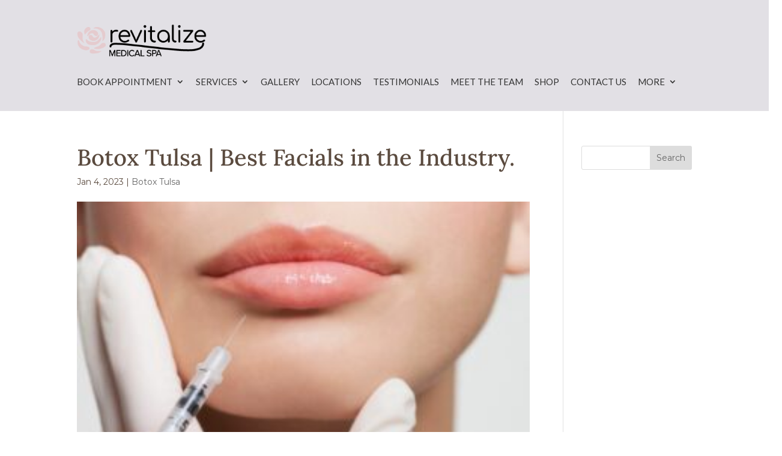

--- FILE ---
content_type: text/css
request_url: https://revitalizemedicalspa.com/wp-content/themes/myle/style.css?ver=4.27.5
body_size: 3504
content:
@import url("../Divi/style.css");
@import url('https://fonts.googleapis.com/css?family=Lato:400,700|Oswald:400,700&display=swap');
/*
Theme Name: Make Your Life Epic
Theme URI: http://www.elegantthemes.com/gallery/divi/
Description: Child theme for the Divi theme
Author: Elegant Themes
Author URI: http://www.elegantthemes.com
Template: Divi
Version: 1.6 - Harrys
*/

/*** CHILD THEME STYLE RULES - BELOW HERE***/

/** DO NOT ADD NEW RULES ABOVE THIS LINE **/

/**/
/**/
/************* DEFAULT STYLES *************/
/**/
/**/

#page-container {
    padding-top: 0px !important;
}

.container {
    position: relative;
    width: 80%;
    max-width: 1080px;
    margin: 0 auto;
}

	#et-info-phone {
	    cursor: default;
	}
	
.et_password_protected_form {
    max-width: 1080px;
    margin: 150px auto;
}

.vert-center.et_pb_equal_columns .et_pb_column {
    display: flex;
    flex-direction: column;
    justify-content: center;
}
.vert-top.et_pb_equal_columns .et_pb_column {
    display: flex;
    flex-direction: column;
    justify-content: flex-start;
}
.vert-bottom.et_pb_equal_columns .et_pb_column {
    display: flex;
    flex-direction: column;
    justify-content: flex-end;
}

.vert-center.no-min.et_pb_equal_columns .et_pb_column {
	min-height: initial;
}

span.small {
    font-size: 12px;
    line-height: 1;
    display: inline-block;
}


/**/
/**/
/******* GLOBAL ELEMENTS ******/
/**/
/**/

/****** MODALS *******/

.thrive-modal-trigger{cursor:pointer;}
body.modal-enabled{
	overflow:hidden;
	position:fixed;
	width:100%;
	height:100%;
}
#thrive-modal-background{
	position:fixed;
	top:0;
	right:0;
	bottom:0;
	left:0;
	z-index:4000;
	display:none;
	background-color:#000;
	opacity:0.65;
	-webkit-transform:translateZ(0);
	-moz-transform:translateZ(0);
	transform:translateZ(0);
}
body.modal-enabled #thrive-modal-background{display:block;}
.thrive-modal-entire{
	position:fixed;overflow:auto;
	overflow-x:hidden;
	top:50%;
	right:0;
	bottom:0;
	left:0;
	visibility:hidden;
	z-index:-5000;
	opacity:0;
	-webkit-transform:translateZ(0);
	-webkit-transition:opacity 0.3s linear;
	-moz-transition:opacity 0.3s linear;
	-ms-transition:opacity 0.3s linear;
	transition:opacity 0.3s linear;
}
.thrive-modal-entire.modal-visible{
	visibility:visible;
	opacity:1;
	z-index:999999;
	background: rgba(0,0,0,0.8);
	height: 100vh;
	transform: translate(0, -46%);
	overflow: scroll;
}
.thrive-modal-container{
	position:relative;
	top:50%;
	left:50%;
	z-index:6000;
	padding-bottom:60px;
	max-width:1080px;
	transform:translate(-50%,-50%);
}
.thrive-modal{
	background-color:white;
	border-radius:6px;
	margin:0 auto;
	min-width:291px;
	max-width:calc(100% - 80px);
	padding:20px;
	box-sizing:border-box;
	position:relative;
	border-top-right-radius:0px;
}
.thrive-modal::after{
	content:"";
	display:block;
	clear:both;
}
.thrive-modal .thrive-modal-exit:not(.unstyled){
	position:absolute;
	z-index:100;
	top:-10px;
	right:-10px;
	background-color:#888;
	box-shadow:0px 0px 8px rgba(0, 0, 0, 1);
	cursor:pointer;
	padding:17px;
	border-radius:50%;
	min-height:17px;
	min-width:17px;
	background-image:url("/wp-content/themes/myle/images/exit-white.png");
	background-position:center;
	background-repeat:no-repeat;
}
.thrive-modal .thrive-modal-exit:not(.unstyled):hover{background-color:#777;}
@media screen and (max-width:420px){
	.thrive-modal-container{top:50%;}
	.thrive-modal{
		max-width:100%;
		width:100% !important;
		border-radius:0px;
	}
	.thrive-modal .thrive-modal-exit:not(.unstyled){
		right:4px;
		top:-40px;
	}
}
#easter-egg .thrive-modal{width:90%;padding:10px;}
#easter-egg:not(.modal-visible) #jwEaster-wrapper{width:0%;}
#easter-egg.modal-visible #jwEaster-wrapper{width:100%;}
#easter-egg-gallery{display:none;text-align:center;padding:0px 40px;position:relative;}
#easter-egg-gallery img{}
#easter-egg-gallery-left,#easter-egg-gallery-right{background-color:transparent;border:0;height:57px;width:30px;cursor:pointer;position:absolute;top:50%;margin-top:-30px;}
#easter-egg-gallery-left{background-image:url("/wp-content/themes/myle/images/episode/related-arrow-left.png");left:0px;}
#easter-egg-gallery-left:hover{background-image:url("/wp-content/themes/myle/images/episode/related-arrow-left-hover.png");}
#easter-egg-gallery-right{background-image:url("/wp-content/themes/myle/images/episode/related-arrow-right.png");right:0px;}
#easter-egg-gallery-right:hover{background-image:url("/wp-content/themes/myle/images/episode/related-arrow-right-hover.png");}
iframe#youtubePlayer{max-width:100%;width:100%;height:420px;}
@media screen and (min-width:980px){}
.easter-egg-wrapper{width:980px;margin:0 auto;text-align:right;max-width:100%;}
.easter-egg-wrapper::before{content:"";display:block;clear:both;}
.easter-egg-trigger{color:#bcbcbc;font-weight:500;font-size:14px;cursor:pointer !important;display:inline-block;margin:6px 0px;padding:6px 12px;background:#eee;border-radius:3px;text-indent:22px;/* background-image:url("/wp-content/themes/myle/images/icons/gift_grey.png");background-size:18px 18px;background-repeat:no-repeat;background-position:8px center; */}
.easter-egg-trigger:hover{color:#0b9bd7 !important;/* background-image:url("/wp-content/themes/myle/images/icons/gift_blue.png"); */}
#thriveVimeo-aspect,#youtubePlayer{position:relative;height:0px;padding-top:56.4%;}
#thriveVimeo, #youtubePlayer iframe{position:absolute;top:0px;left:0px;width:100%;height:100%;}
@media screen and (max-width:980px){.easter-egg-wrapper{width:768px;}
#easter-egg-mentors-wrapper{width:544px;}
}
@media screen and (max-width:767px){.easter-egg-wrapper,#easter-egg-resources{width:291px;text-align:center;}
#easter-egg-feedback{float:none;}
}

#promo-pop .thrive-modal {
	max-width: 650px;
	padding: 40px 5%;
	text-align: center;
}
	#promo-pop h2 {
		padding-bottom: 40px;
	}


/****** BUTTONS *******/

.btn {
    display: inline-block;
    background: #c0877d;
    padding: .7em 1em;
    border-radius: 2em;
    border: 1px solid #c0877d;
    color: #fff;
    text-transform: uppercase;
    font-weight: 600;
    font-family: "Montserrat", sans-serif;
    font-size: 16px;
    transition: all .2s ease-out;
}
	.btn:hover {
		background: rgba(255,255,255,1);
		border: 1px solid #c0877d;
		color: #c0877d;
	}
.btn.dark {
	background: rgba(0,0,0,.8);
	color: #fff;
}
	.btn.dark:hover {
		background: #fff;
		color: #333;
	}

.gform_fields li {
    padding-right: 0 !important;
}
.gform_fields input, .gform_fields textarea, .gform_fields select {
	border-radius: 2em;
	padding: 1em !important;
}
.gform_wrapper input[type=submit] {
    position: relative;
    background: #c0877d;
    color: #fff;
    padding: .7em 1em;
    border: 1px solid transparent;
    border-radius: 2em;
    font-weight: 500;
    font-size: 20px;
    font-family: "Montserrat",sans-serif;
    transition: all .2s ease-out;
}
	.gform_wrapper input[type=submit]:hover {
		background: #fff;
		color: #c0877d;
		border: 1px solid #c0877d;
	}
	
/**** HEADER *****/
#header {
    padding: 20px 0;
    background: #e2e0e5;
}
	#logo {
	    max-width: 216px;
	    width: 23%;
	    float: left;
	    max-height: 100%;
	    margin-right: 1%;
	    margin-top: 20px;
	}
	
	#et-info {
	    width: 21%;
	    float: right;
	    text-align: right;
	    padding-right: 5px;
        padding-top: 10px;
	}
	
	#top-navigation {
		max-width: 1080px;
		width: 100%;
		float: none;
		padding-left: 0;
		padding-top: 27px;
		clear: both;
	}
		nav#top-menu-nav {
		    float: none;
		}
			#top-menu {
				position: relative;
			}
				#top-menu li {
				    padding-right: 15px;
				}
					#top-menu a {
					    text-transform: uppercase;
					    color: #333;
					    font-family: "Lato",sans-serif;
					    font-size: 15px;
					}
					#top-menu li li {
					    padding: 0 10px;
					    margin: 0;
					    width: 100%;
					    display: block;
					}
						#top-menu li li a {
						    padding: 6px 10px;
						    width: 100% !important;
						    line-height: 1.2;
						    display: block;
						}


	/**** SOCIAL MEDIA ICONS ****/
	
	#et-info-phone {
		color: #f2000;
		font-size: 20px;
		font-weight: 700;
		font-family: "Lato",sans-serif;
		display: none;
		position: relative;
		top: -2px;
	}
/* 		#et-info-phone:before { display: none; } */
	
	.et-social-icons {
	    margin-top: -2px;
	}
		.et-social-icons li {
		    display: inline-block;
		    margin-left: 15px;
		}
			#header .et-social-icon a {
			    color: #f20000;
/* 			    background: #f2000; */
			    border-radius: 50%;
			    font-size: 16px;
			    width: 25px;
			    height: 25px;
			    padding: 0 !important;
			    line-height: 28px;
			    text-align: center;
			    margin: 0 -5px;
			}



/***** HERO *****/
#hero {}
	a#bf-2024 {
		position: absolute;
		top: -200px;
		font-size: 20px;
		right: 5%;
		background: #000;
	}
	#hero-text {
	    margin: 50px auto;
	}
		#hero-text h1 {
		    font-size: 50px;
		    font-weight: 700;
		    padding-bottom: 20px;
		    font-family: "Oswald","Lato",sans-serif;
		}
		#hero-text strong {
		    font-size: 23px;
		    padding-bottom: 20px;
		}
		#hero-text .btn {
			border: 1px solid #f20000;
			background: #f20000;
			color: #fff;
			border-radius: 7px;
		}
			#hero-text .btn:hover {
				background: #fff;
				color: #f20000;
			}

.service-box .et_pb_blurb_description {
    min-height: 200px;
    position: relative;
}
	.service-box .et_pb_blurb_description .btn {
	    position: absolute;
	    bottom: 0;
	    left: 50%;
	    transform: translate(-50%);
	    font-size: 13px;
	    text-align: center;
	    display: block;
	    width: 100%;
	    max-width: 260px;
	    line-height: 1;
	}


/*** INTERIOR PAGES ***/
#interior-hero .et_pb_title_container h1 {
    font-size: 38px;
    display: inline-block;
    color: #fff;
    padding: .25em .5em;
    text-align: center;
    text-transform: uppercase;
    border-left: 6px solid #dfd4cb;
    font-weight: 700;
    text-shadow: 2px 2px 10px rgba(0, 0, 0, .5);
}
#interior-hero h2 {
    padding-left: 25px;
}

#services-list ul {
    display: flex;
    list-style: none;
    flex-wrap: wrap;
    max-width: 600px;
    justify-content: center;
    margin: 20px auto;
}
	#services-list li {
	    width: 48%;
	    margin-right: 1%;
	}
		#services-list li a {
		    padding: 10px;
		    text-transform: uppercase;
		    background: #777;
		    color: #fff;
		    display: block;
		    margin: 5px auto;
		    text-align: center;
		}

#service-pricing, .bundle-box, #service-pricing-2 {
    padding: 30px;
    background: #f1f1f1;
}
	#service-pricing h2, .bundle-box h2, #service-pricing-2 h2 {
	    font-size: 32px;
	    padding-bottom: 30px;
	}

	.bundle-box ul {
		min-height: 170px;
		display: block;
	}
	#bundles-box-row .et_pb_column:last-child .bundle-box ul {
		min-height: 150px;
	}
	#service-pricing .btn, .bundle-box .btn, #service-pricing-2 .btn {
	    font-size: 15px;
	    display: block;
	    text-align: center;
	}

#laser-buttons .btn {
    font-size: 14px;
}

#shop-list h3 {
    padding-bottom: 40px;
}
#shop-list ul, #shop-biote ul, #shop-nutrafol ul, #shop-gift-cards ul {
    display: flex;
	flex-wrap: wrap;
    list-style: none;
    justify-content: center;
    align-items: center;
	padding-top: 50px;
}
	#shop-list li, #shop-biote li, #shop-nutrafol li, #shop-gift-cards li {
		padding: 0 2.5%;
		display: flex;
		flex-direction: column;
		justify-content: center;
		height: 250px;
		width: 20%;
	}
	#shop-list li:nth-child(1), #shop-list li:nth-child(2), #shop-list li:nth-child(3) {
		width: 30%;
	}
	#shop-list li:nth-child(3) {
		position: relative;
		text-align: center;
	}
		#shop-gift-cards li:nth-child(1) a:before {
			content: "Shop Gift Cards";
			display: block;
			width: 100%;
			position: absolute;
			top: 100%;
		}
		#shop-list li:nth-child(5):after
		 {
			content: "*Drop ship option available. Call or visit in-store to purchase.";
			position: absolute;
			top: 85%;
			font-size: 14px;
			line-height: 1.5;
		}
		#shop-list .btn, #shop-biote .btn, #shop-nutrafol .btn {
			text-align: center;
			display: inline-block;
		}


/*** CONTACT FORM ***/

#contact-form {
    background: #333;
    padding: 40px;
    outline: 2px solid #fff;
    outline-offset: -15px;
    border: 2px solid #000;
    color: #fff;
}
	#contact-form h2 {
	    color: #fff;
	    font-size: 30px;
	    text-transform: uppercase;
	    font-weight: 700;
	    text-align: center;
	}
	#contact-form input[type=submit] {
	    background: #ff2000;
	}
		#contact-form input[type=submit]:hover {
		    background: #fff;
		    color: #333;
		    cursor: pointer;
		}

.bf-2024-product .btn {
    text-align: center;
    height: 70px;
    display: flex;
    align-items: center;
    justify-content: center;
}
.bf-2024-product .et_pb_main_blurb_image img {
    width: 300px;
    height: 300px;
    object-fit: contain;
}


/********* RESPONSIVE < 1023px *********/
/***************************************/
@media screen and (max-width: 1023px){
	
	
#top-menu-nav {
	display: none;
}

#et_mobile_nav_menu {
    display: none;
}

	.mobile_menu_bar {
	    display: block;
	    position: relative;
	    line-height: 0;
	}
	
}


@media screen and (max-width: 980px) {
	#et-info {
	    width: 100%;
	    text-align: center;
	    display: block;
	    float: none;
	}
		.et-social-icons, #footer-info {
		    float: right;
		    text-align: center;
		}
		.et-social-icons { display: block; }
}


/********* RESPONSIVE < 630px *********/
/****************************************/
@media screen and (max-width: 630px){
/*** GLOBALS ***/
	.btn {
	    display: block;
	    margin: 15px auto;
	}

/**** HEADER ****/	
	#et-info {
	    width: 100%;
	    text-align: center;
	    display: block;
	    float: none;
	}
		.et-social-icons { display: block; }
	
	#logo {
	    max-width: 111px !important;
	    float: none;
	    margin: 0 auto 10px;
	    display: block;
	    width: 100%;
	}
	
#hero {
    background-position: center;
}
	a#bf-2024 {
		right: auto;
		width: 90%;
		left: 50%;
		transform: translate(-50%);
	}
	#hero-text {
	    margin: 0 auto;
	    width: 100%;
	    padding: 20px 5%;
	}
		#hero-text h1 {
		    font-size: 32px;
		}
	.h-box {
	    padding: 40px 2.5%;
	}
	
	#top-boxes .et_pb_column {
	    background-position: center 100px !important;
	}
	
	#benefits-list ul {
	    flex-direction: column;
	}
		#benefits-list li {
		    width: 100%;
		    margin: 10px auto;
		}
	
	#bottom-blocks .et_pb_row:last-child {
		border-top: 10px solid #fff;
	}
	#bottom-blocks .et_pb_row:last-child .et_pb_column {
	    min-height: 600px;
	    display: block;
	}
		#box-5.h-box, #box-6.h-box {
		    padding: 50px 5%;
		    margin-bottom: 200px;
		}

	#services-list ul {
	    flex-direction: column;
	}
		#services-list li {
		    width: 100%;
		    margin: 10px auto;
		}
			#services-list li img {
			    display: block;
			    margin: 0 auto 10px;
			}

	
	.harry-halves.vert-center.text-left {
	    display: flex;
	    flex-direction: column;
	}	
		.harry-halves.vert-center.et_pb_equal_columns.text-right .et_pb_column, 
		.harry-halves.vert-center.et_pb_equal_columns.text-left .et_pb_column {
		    min-height: 300px;
		}
		.harry-halves.vert-center.text-left .et_pb_column:first-child {
		    order: 2;
		}
		
	body:not(.home) h2 strong:before {
		top: 14px;
	}
	#shop-list ul {
		flex-direction: column;
	}
		#shop-list li {
			height: auto;
			width: 100%;
		}
		#shop-list li:nth-child(1), #shop-list li:nth-child(2), #shop-list li:nth-child(3) {
			width: 100%;
		}
		#shop-list li:nth-child(5):after {
			top: 100%;
			display: block;
			position: relative;
		}
	#shop-biote li, #shop-nutrafol li, #shop-gift-cards li {
		width: 100% !important;
	}
}

